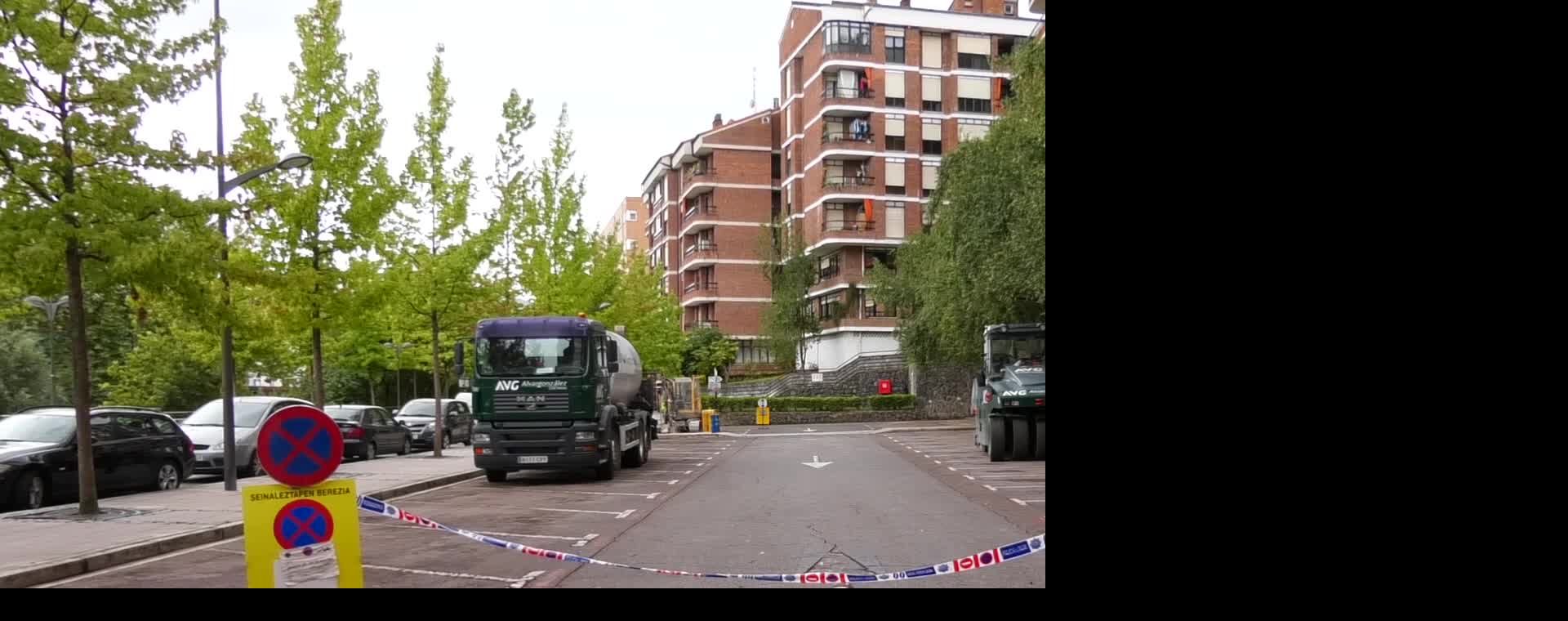

--- FILE ---
content_type: text/html; charset=UTF-8
request_url: https://bideoak.infosare.eus/internet/public/bideo/40024147/embed-kodea/position-static
body_size: 6650
content:
<!DOCTYPE html>
<html>
<head>
  <meta charset="utf-8" />
  <title>Hasi dira asfaltatze kanpainako obrak Beasainen</title>
 
    <link rel="stylesheet" href="https://bideoak.infosare.eus/internet/public/css/styles_dfp.css" />
    
    <!--
    <link rel="stylesheet" href="https://bideoak.infosare.eus/internet/public/tokipubli/videojs-ima-master/node_modules/video.js/dist/video-js.min.css">
    -->
    <link rel="stylesheet" href="//vjs.zencdn.net/5.10/video-js.css">

    <link rel="stylesheet" href="https://bideoak.infosare.eus/internet/public/tokipubli/videojs-ima-master/node_modules/videojs-contrib-ads/dist/videojs.ads.css">
  
    <link rel="stylesheet" href="https://bideoak.infosare.eus/internet/public/tokipubli/videojs-ima-master/dist/videojs.ima.css">
  

    <style>
      body {margin:0;padding:0;background-color: black;overflow:hidden;}

            div#bideo-hizkuntza-aukerak {
              position: absolute;
              top: 0.5em;
              /*right: 1em;*/
              z-index:19999;
              /*top:35%;*/
              right: 0%;
            }

            a.bideo-hizkuntza-aukera {
                background-color: rgba(255,255,255,.5) !important;
                border-color: white;
                font-size: 2vw;
                float: left;
                clear: both;
                margin-bottom: 10px !important;
                margin-left: 5px !important;
            }
            a.btn-primary {
                color: #fff;
                background-color: #337ab7;
                border-color: #2e6da4;
            }
            a.btn {
                display: inline-block;
                /*padding: 6px 12px;*/
                padding: 2px 4px;
                margin-bottom: 0;
                font-size: 14px;
                font-weight: 400;
                line-height: 1.42857143;
                text-align: center;
                white-space: nowrap;
                vertical-align: middle;
                -ms-touch-action: manipulation;
                touch-action: manipulation;
                cursor: pointer;
                -webkit-user-select: none;
                -moz-user-select: none;
                -ms-user-select: none;
                user-select: none;
                background-image: none;
                border: 1px solid transparent;
                    border-top-color: transparent;
                    border-right-color: transparent;
                    border-bottom-color: transparent;
                    border-left-color: transparent;
                border-radius: 4px;
            }

            /*.video-js-custom-vertical{
              position: inherit !important; 
            }*/

            /*.vjs-big-play-centered .vjs-big-play-button{
              left:55% !important;
            }*/

            /*OHARRA::::Bideoak wenguneetan iframe zurigunea ez uzteko, baino arazoak sortzen baditu kendu,videojs estilo originalak position:relative erabiltzen du*/
            /*div.video-js {
              position:static !important;
            }*/
            
                div.video-js {
                  position:static !important;
                }
                /*.vid1_ima-ad-container{
                    position:static !important;
                }*/


            .vjs-control-bar{

                z-index: 1001;
            }


            /*intelsat-2025-player-segunduak-atzera-egiteko-botoia-pause-overlay*/
            /*#pause-overlay {

              position: absolute;
              top: 0;
              left: 0;
              width: 100%; 
              height:100%; 
              background-color: rgba(0, 0, 0, 0.5);
              z-index: 1000;
              display: flex;
              justify-content: space-between;
              align-items: center;
              pointer-events: auto;
            }*/

            /*intelsat-2025-player-segunduak-atzera-egiteko-botoia-pause-overlay*/
            /*#pause-overlay button {
              flex: 1;
              height: 100%;
              border: none;
              background: transparent;
              color: white;
              font-size: 3em;
              cursor: pointer;
              transition: background 0.3s;

            }*/

            /*intelsat-2025-player-segunduak-atzera-egiteko-botoia-pause-overlay*/
            /*#pause-overlay button:hover {
              background: rgba(255, 255, 255, 0.2);
            }*/ 
            
    </style>
</head>

  <body id="body_videojs">

     

     <video id="vid1" class="video-js vjs-default-skin vjs-16-9 vjs-big-play-centered" controls preload="none" poster="https://bideoak.infosare.eus/bea/BEA_poster_40024147.jpg?param=1766688366"
        data-setup='{ "inactivityTimeout": 5000 }'>
      
      <source src="https://bideoak.infosare.eus/bea/BEA_proxy_40024147.mp4?param=1766688366" type="video/mp4" ></source>    
    </video>

    <!--intelsat-2025-player-segunduak-atzera-egiteko-botoia-pause-overlay-ini-->
        <!--
        <div id="pause-overlay" style="display: none;">

          <button class="btn-left">

            <svg viewBox="0 0 24 24" fill="white" style="width: 60%; height: 60%;">

              <path d="M18 17V7L11 12L18 17Z" />

              <path d="M11 17V7L4 12L11 17Z" />

            </svg>

          </button>


          <button class="btn-center">

            <svg viewBox="0 0 24 24" fill="white" style="width: 60%; height: 60%;">

              <path d="M8 5v14l11-7z" />

            </svg>

          </button>


          <button class="btn-right">

            <svg viewBox="0 0 24 24" fill="white" style="width: 60%; height: 60%; transform: scaleX(-1);">

              <path d="M18 17V7L11 12L18 17Z" />

              <path d="M11 17V7L4 12L11 17Z" />

            </svg>

          </button>

        </div>
        -->
    <!--intelsat-2025-player-segunduak-atzera-egiteko-botoia-pause-overlay-end-->
    
    <script src="https://code.jquery.com/jquery-2.2.4.js"></script>
    
    <script src="//imasdk.googleapis.com/js/sdkloader/ima3.js"></script>
    
    <!--
    <script src="https://bideoak.infosare.eus/internet/public/tokipubli/videojs-ima-master/node_modules/video.js/dist/video.min.js"></script>    
    -->
    <script src="//vjs.zencdn.net/5.11/video.js"></script> 
    <script src="https://bideoak.infosare.eus/internet/public/tokipubli/videojs-ima-master/node_modules/videojs-contrib-ads/dist/videojs.ads.min.js"></script>  
    <script src="https://bideoak.infosare.eus/internet/public/tokipubli/videojs-ima-master/dist/videojs.ima.js"></script> 
    <script>
//https://github.com/googleads/videojs-ima/issues/167
//function init_custom_videojs_ima(){
var player = videojs('vid1');

/*player.ima.onAdComplete_ = function(){
    alert("Ad completed");
}*/

//https://github.com/googleads/videojs-ima/blob/master/examples/advanced/ads.js#L77

custom_adsManagerLoadedCallback = function() {
  /*var events = [
    google.ima.AdEvent.Type.ALL_ADS_COMPLETED
    google.ima.AdEvent.Type.CLICK,
    google.ima.AdEvent.Type.COMPLETE,
    google.ima.AdEvent.Type.FIRST_QUARTILE,
    google.ima.AdEvent.Type.LOADED,
    google.ima.AdEvent.Type.MIDPOINT,
    google.ima.AdEvent.Type.PAUSED,
    google.ima.AdEvent.Type.RESUMED,
    google.ima.AdEvent.Type.STARTED,
    google.ima.AdEvent.Type.THIRD_QUARTILE
  ];*/

  player.ima.addEventListener(google.ima.AdEvent.Type.STARTED,custom_started);
  player.ima.addEventListener(google.ima.AdEvent.Type.ALL_ADS_COMPLETED,custom_completed);
  player.ima.addEventListener(google.ima.AdEvent.Type.COMPLETE,custom_completed);
  
  //player.on('adslog', this.onAdLog.bind(this));
};

function is_video_ads(my_ad){

  var content_type=my_ad.getContentType();

  var pos=content_type.indexOf('image');

  if(pos>=0){
    return 0;
  }

  return 1;
}

function custom_started(event){
  var my_ads_manager=player.ima.getAdsManager();

  //alert(my_ads_manager);

  var my_ad=event.getAd();
  //alert(my_ad.getContentType());

  /*for(var s in my_ads_manager){
    alert(s+"="+my_ads_manager[s]);
  }*/

  if(is_video_ads(my_ad)){
    //player.pause();
    my_ads_manager.setVolume(1);
    player.muted(true);
  }else{
    player.muted(false);
  }  
}

function custom_completed(){
  //alert(player.ima);
  //if(player.ima.adsManager!=undefined){
    //alert("completed");
    player.currentTime(0);
    player.muted(false);      
    player.play();
  //}
}


var options = {
  id: 'vid1',
  adTagUrl:'https://pubads.g.doubleclick.net/gampad/live/ads?iu=/6115446/GITB_TOKIMEDIA&description_url=http%3A%2F%2Fgitb.eus&env=vp&impl=s&correlator=&tfcd=0&npa=0&gdfp_req=1&output=vast&sz=640x480&unviewed_position_start=1',  
  adsManagerLoadedCallback: custom_adsManagerLoadedCallback,
  locale: 'eu',
  /*adsRenderingSettings: {
    enablePreloading: true
  },*/
};

player.muted(true);
//player.ima.adPlayer.muted(true);
player.ima(options);
//https://github.com/googleads/videojs-ima/issues/271
//player.ima.setVolume(0);
//player.muted(true);  
/*if(player.ima.adsManager!=undefined){
  player.ima.adsManager.setVolume(0);
}*/

//var my_ads_manager=player.ima.getAdsManager();

//alert(my_ads_manager);

//player.ima.requestAds();

// Remove controls from the player on iPad to stop native controls from stealing
// our click
var contentPlayer =  document.getElementById('vid1');
if ((navigator.userAgent.match(/iPad/i) ||
      navigator.userAgent.match(/Android/i)) &&
    contentPlayer.hasAttribute('controls')) {
  contentPlayer.removeAttribute('controls');
}

// Initialize the ad container when the video player is clicked, but only the
// first time it's clicked.
/*var initAdDisplayContainer = function() {
  player.ima.initializeAdDisplayContainer();
  player.pause();
  wrapperDiv.removeEventListener(startEvent, initAdDisplayContainer);
}*/

/*var startEvent = 'click';
if (navigator.userAgent.match(/iPhone/i) ||
    navigator.userAgent.match(/iPad/i) ||
    navigator.userAgent.match(/Android/i)) {
  startEvent = 'touchend';
}

var wrapperDiv = document.getElementById('vid1');
wrapperDiv.addEventListener(startEvent, initAdDisplayContainer);*/

//}
</script>
    
        <script>
      var bideo_txiki_max_wa=200;
      var nid=40024147;
      var bid="BEA";
      var saretik_fitxategiak_id=15318; 
      var is_resume=1;
      //intelsat-2019-big-play-button-color
      var is_fitxa_mota_audio=0;
      var is_add_videojs_big_button_style=0;
      var videojs_big_button_background_color="";
      //intelsat-2025-player-segunduak-atzera-egiteko-botoia
      var button_atzera_10_segundu='';
      var button_aurrera_10_segundu='';
      
         
            
      $(document).ready(function() {

          //Desgartzeko click modua disable egiteko
          video_contextmenu_disable();

          on_video_js_ready();
          on_fullscreenchange();
          resize_control_bar();

          function  on_video_js_ready(){
            var wa=$(window).width();
            //alert(wa);
            if(wa<=bideo_txiki_max_wa){
                $( "<style>.vjs-icon-play::before, .video-js .vjs-big-play-button::before, .video-js .vjs-play-control::before{margin-top:-5px;}</style>" ).appendTo( "head" );
            }

            

              
                videojs("vid1").ready(function(){

                    var my_player = this;

                    //intelsat-2025-player-segunduak-atzera-egiteko-botoia-pause-overlay
                    //seg10_aurrera_edo_atzera_pause_overlay_main(my_player);
                    seg10_aurrera_edo_atzera_click_bakarrarekin_main(my_player);

                    if(wa<=bideo_txiki_max_wa){
                        my_player.bigPlayButton.dimensions(40,40);
                    }

                    //intelsat-2025-player-segunduak-atzera-egiteko-botoia
                    videojs_control_bar_add_buttons("vid1");

                    on_resume_event_orig_bideoa();    
                })

          }
          function kontatu_bideoa(){
                var my_nid=nid;
                /*if(is_publizitatea==1){
                    my_nid=nid_publi;
                }*/
                var location=window.location;
                jQuery.ajax({
                  type: "POST",
                  url: "https://bideoak.infosare.eus/internet/public/kontatu-bideoa/ajax-kontatu-bideoa?my_time="+new Date().getTime(),
                  data: {nid:my_nid,nondik: bid,http_referer: document.referrer, server_name: location.hostname ,my_server:"",saretik_fitxategiak_id:saretik_fitxategiak_id},
                  dataType:"json",
                  success: function(result){
                      //
                  }
                });
          }
          function on_resume_event_orig_bideoa(){
                var my_player = videojs('vid1');
                my_player.on("play", function() {

                    if (window==window.top){
                      //OHARRA::::ez da iframea

                      //console.log($('.ima-ad-container').first().css('position'));
                      //$('.ima-ad-container').first().css('position','inherit');
                      //$('.vid1_ima-ad-container').css('position','static');
                      var current_div=$('.vid1_ima-ad-container :first-child');
                      //alert(current_div.css('position'));  
                      var current_div_html=current_div.html();

                      if(current_div_html){
                        current_div.prop("style").removeProperty("position");
                        //current_div.css('height','100%');
                        //current_div.css('height','100%');

                        //console.log($('.ima-ad-container').first().css('position'));
                      }
                    }
                    
                    if(is_resume==1){
                        
                        is_resume=0;
                        kontatu_bideoa();
                        
                        //intelsat-2019-dfp
                                                
                        var timer_delay=200;
                        timer_delay=500;

                        setTimeout(function () {
                          on_timer_pause();
                        }, timer_delay);

                        //this.pause();

                        this.ima.initializeAdDisplayContainer();
                        //this.ima.requestAds();
                        
                        /*if(!this.paused()){
                          //alert("pause");
                          this.pause();
                        }*/

                                            }


                    $("#bideo-hizkuntza-aukerak").css("display","none");
                });

                //intelsat-2019-dfp
                
                  my_player.on('adserror', function () {
                    this.muted(false);
                  });
                  
                
                my_player.on("pause", function() {
                  $("#bideo-hizkuntza-aukerak").css("display","block");
                });
                              
          }

          function on_timer_pause(){
                  var my_player = videojs('vid1');
                  
                  //if(!my_player.paused()){
                    //alert("setTimeout");
                    //my_player.muted(false);
                    //my_player.ima.muted(false);
                    //my_player.ima.requestAds();
                    //my_player.ima.setVolume(1);
                    //alert(player.ima);
                    //my_player.pause();
                    //my_player.muted(false);
                    //if(my_player.ima.adsManager!=undefined){
                      //my_player.pause();
                      //my_player.ima.adsManager.setVolume(1);
                      //my_player.muted(true);                      
                    //}
                    
                  //}
          }

          function on_fullscreenchange(){ 
            //if(is_fitxa_mota_audio){   
              
 
              $(document).bind('webkitfullscreenchange mozfullscreenchange fullscreenchange',function(){ 
                 
                var isFullScreen = document.fullScreen || document.mozFullScreen || document.webkitIsFullScreen; 
 
                var vjs_control_bar_size='10px'; 
                //vjs_control_bar_size='20px'; 
                var vjs_progress_control_display='block'; 
 
                if(isFullScreen){ 
                  //console.log('Go to Full Screen mode'); 
                  //vjs_control_bar_size='40px'; 
                  vjs_control_bar_size='10px';

                  //vjs_progress_control_display='none';

                  $('.vjs-control-bar').css('font-size',vjs_control_bar_size); 
                }else{ 
                  //console.log('Exit Full Screen mode'); 
                  vjs_control_bar_size='10px'; 
                  //vjs_control_bar_size='20px'; 
                  //vjs_progress_control_display='block';
                  resize_control_bar();
                  return; 
                } 
 
               
              }); 
            //}   
          } 
          
          function resize_control_bar(){
           
            //if(is_fitxa_mota_audio){
              var vjs_control_bar_size='';

              if (window!=window.top){
                //OHARRA::::iframe barruan
                //console.log('iframe barruan');
                vjs_control_bar_size='10px';
                //$('.vjs-control-bar').css('font-size',vjs_control_bar_size);
                /*  
                $('.video-js .vjs-big-play-button').css('background-color','rgba(43, 51, 63, 0.7)');             
                $('.video-js .vjs-big-play-button').css('font-size','3em');
                */
              }else{
                //console.log('iframe kanpoan');
                vjs_control_bar_size='40px';
                //$('.vid1_ima-ad-container').css('position','static');
                //$('.ima-ad-container').css('position','static !important');
                //console.log($('.vid1_ima-ad-container').children(":first").html());
                

                if(is_add_videojs_big_button_style==1){
                  $('.video-js .vjs-big-play-button').css('font-size','6em');
                }

                if(videojs_big_button_background_color.length>0){
                  $('.video-js .vjs-big-play-button').css('background-color',videojs_big_button_background_color);
                }  

              }

              $('.vjs-control-bar').css('font-size',vjs_control_bar_size);
            //}    
          }

          function video_contextmenu_disable(){
              
              $('#vid1').bind('contextmenu',function(){ 
                  return false; 
              });

              $('#body_videojs').bind('contextmenu',function(){ 
                  return false; 
              });
          
          }
          //intelsat-2025-player-segunduak-atzera-egiteko-botoia
          function videojs_control_bar_add_buttons(video_id,with_html_buttons=false){ 
            //10 segundu
            var seek_value=10;
            var player=videojs(video_id);
            var volumePanel = player.controlBar.volumePanel || player.controlBar.volumeMenuButton;
        
            button_atzera_10_segundu = player.controlBar.addChild('button');   
            var myButtonAtzera10SegunduDom =button_atzera_10_segundu.el();

            //myButtonAtzera10SegunduDom.innerHTML = "-10seg";
            myButtonAtzera10SegunduDom.innerHTML = `
              <svg viewBox="0 0 24 24" fill="white" style="width: 100%; height: 100%;">
                <path d="M18 17V7L11 12L18 17Z" />
                <path d="M11 17V7L4 12L11 17Z" />
              </svg>
            `;

            myButtonAtzera10SegunduDom.title = "-10 seg";

            button_aurrera_10_segundu = player.controlBar.addChild('button');   
            var myButtonAurrera10SegunduDom =button_aurrera_10_segundu.el();

            //myButtonAurrera10SegunduDom.innerHTML = "+10seg";
            myButtonAurrera10SegunduDom.innerHTML = `
              <svg viewBox="0 0 24 24" fill="white" style="width: 100%; height: 100%;">
                <path d="M7 7V17L14 12L7 7Z" />
                <path d="M14 7V17L21 12L14 7Z" />
              </svg>
            `;

            myButtonAurrera10SegunduDom.title = "10 segundu aurrera";



            //player.controlBar.el().insertBefore(button_atzera_10_segundu.el(),player.controlBar.volumePanel.el());

            if (volumePanel) {
              player.controlBar.el().insertBefore(button_atzera_10_segundu.el(), volumePanel.el());
              player.controlBar.el().insertBefore(button_aurrera_10_segundu.el(), volumePanel.el());
            } else {
              console.log("No se encontrÃ³ el panel de volumen en controlBar");
            }

            button_atzera_10_segundu.on('click',function() {
              
              //player_rewind(player,10,true);
              player_rewind(player,10,false);
            });

            button_aurrera_10_segundu.on('click',function() {
          
              player_forward(player,10,false);
            });             
          }
          //intelsat-2025-player-segunduak-atzera-egiteko-botoia
          function player_rewind(player,seek_value,with_pause=false,type='rewind'){
              //reset_current_selected_bideo_shorcut_values();

              /*
              if(with_pause){
              
                player.pause();
              }

              player.currentTime(Math.max(0, player.currentTime() - seek_value));
              
              if(!with_pause){
              
                player.play();
              }*/

              // Guarda el estado actual de reproducciÃ³n
              const wasPlaying = !player.paused();

              if(type=='rewind'){

                // Retrocede el video (sin tiempos negativos)
                player.currentTime(Math.max(0, player.currentTime() - seek_value));
              }else{

                player.currentTime(Math.max(0, player.currentTime() + seek_value));
              }  

              // Controla el estado despuÃ©s de retroceder
              if (with_pause) {
                  player.pause(); // Fuerza la pausa si with_pause=true
              } else {
                  if (wasPlaying) {
                      player.play(); // ContinÃºa reproduciendo solo si ya estaba en play
                  }
                  // Si estaba en pausa, no hace nada (se mantiene en pausa)
              }
          }
          //intelsat-2025-player-segunduak-atzera-egiteko-botoia
          function player_forward(player,seek_value,with_pause=false){

            player_rewind(player,seek_value,with_pause,'forward');
          }
          //intelsat-2025-player-segunduak-atzera-egiteko-botoia-pause-overlay
          function seg10_aurrera_edo_atzera_pause_overlay_main(player){

                  const overlay = document.getElementById('pause-overlay');
                  const container = player.el(); 
                  container.style.position = 'relative';
                  //var player=videojs("vid1"); 

                  player.on('pause', () => {
                    overlay.style.display = 'flex';
                  });


                  player.on('play', () => {
                    overlay.style.display = 'none';
                  });


                  document.querySelector('.btn-left').addEventListener('click', () => {
                    console.log('Rewind 10 seconds');
                    player_rewind(player,10,false);
                    player.play();
                  });


                  document.querySelector('.btn-right').addEventListener('click', () => {
                    console.log('Forward 10 seconds');
                    player_forward(player,10,false);
                    player.play();
                  });


                  document.querySelector('.btn-center').addEventListener('click', () => {
                    console.log('Play/Pause');
                    player.play();
                  });
          }
          //intelsat-2025-player-segunduak-atzera-egiteko-botoia-pause-overlay
          function seg10_aurrera_edo_atzera_click_bakarrarekin_main(player){

              //var player = videojs('my-video');

              // Crear overlay que solo responde a clics en los laterales
              var clickOverlay = document.createElement('div');
              clickOverlay.className = 'vjs-click-overlay';
              clickOverlay.style.cssText = `
                  position: absolute;
                  top: 0;
                  left: 0;
                  width: 100%;
                  height: 100%;
                  z-index: 1000;
                  pointer-events: none; /* Permite clics a través del overlay */
              `;

              // Crear áreas clickeables solo en los laterales
              var leftClickZone = document.createElement('div');
              leftClickZone.style.cssText = `
                  position: absolute;
                  top: 0;
                  left: 0;
                  width: 33%;
                  height: 100%;
                  pointer-events: auto;
                  cursor: pointer;
              `;

              var rightClickZone = document.createElement('div');
              rightClickZone.style.cssText = `
                  position: absolute;
                  top: 0;
                  right: 0;
                  width: 33%;
                  height: 100%;
                  pointer-events: auto;
                  cursor: pointer;
              `;

              // Agregar zonas al overlay
              clickOverlay.appendChild(leftClickZone);
              clickOverlay.appendChild(rightClickZone);

              // Agregar el overlay al reproductor
              player.el().appendChild(clickOverlay);

              // Función para manejar clics en la zona izquierda
              leftClickZone.addEventListener('click', function(e) {
                  e.stopPropagation(); // Evita que el clic llegue al video
                  console.log('10 segundu atzera');
                  player_rewind(player,10,false);
              });

              // Función para manejar clics en la zona derecha
              rightClickZone.addEventListener('click', function(e) {
                  e.stopPropagation(); // Evita que el clic llegue al video
                  console.log('10 segundu aurrera');
                  player_forward(player,10,false);
              });

              // Ajustar el tamaño del overlay
              function resizeOverlay() {
                  var videoEl = player.el().querySelector('.vjs-tech');
                  if (videoEl) {
                      clickOverlay.style.width = videoEl.offsetWidth + 'px';
                      clickOverlay.style.height = videoEl.offsetHeight + 'px';
                  }
              }

              // Configurar eventos para redimensionamiento
              player.on('loadedmetadata', resizeOverlay);
              player.on('resize', resizeOverlay);
              window.addEventListener('resize', resizeOverlay);

              // Inicializar el tamaño
              resizeOverlay();


        }                 
      });
    </script>      
    
    <script type="text/javascript">
      var _gaq = _gaq || [];  _gaq.push(['_setAccount', 'UA-57920063-1']);
    _gaq.push(['_trackPageview']);
      (function() {
          var ga = document.createElement('script'); ga.type = 'text/javascript'; ga.async = true;
          ga.src = ('https:' == document.location.protocol ? 'https://ssl' : 'http://www') + '.google-analytics.com/ga.js';
          var s = document.getElementsByTagName('script')[0]; s.parentNode.insertBefore(ga, s);
      })();
   </script>
 
</body>
</html>